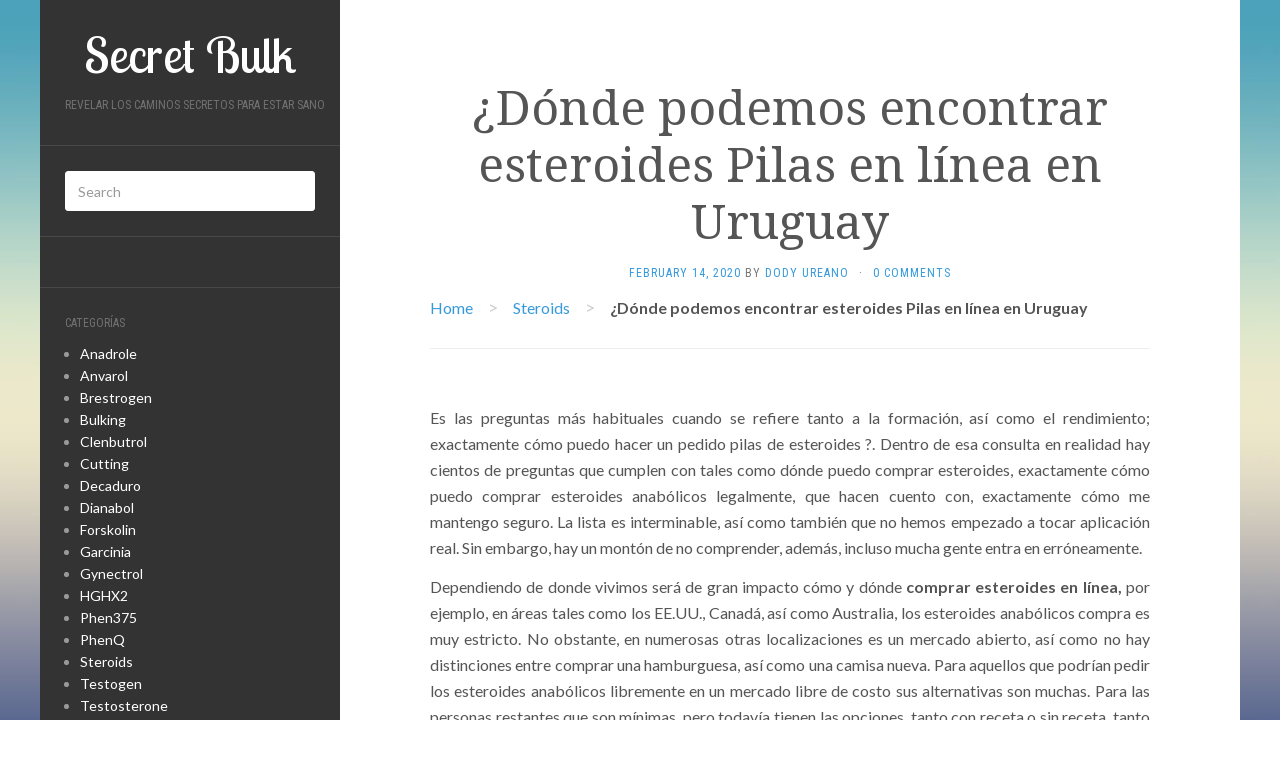

--- FILE ---
content_type: text/html; charset=UTF-8
request_url: https://es.secretbulk.com/steroids-es/donde-podemos-encontrar-esteroides-pilas-en-linea-en-uruguay.html
body_size: 12483
content:
<!DOCTYPE html>
<html lang="es">
<head>
	<meta charset="UTF-8" />
	<meta http-equiv="X-UA-Compatible" content="IE=edge">
	<meta name="viewport" content="width=device-width, initial-scale=1.0" />
	<!--<meta name="verify-paydot" content="612bde1cd51faba4b31a568ea5bce334" />-->
	<meta name='domain-validator' content='837a04228142d09174426016b796bbd8'>

<meta name="robots" content="index, follow"><title>¿Dónde podemos encontrar esteroides Pilas en línea en Uruguay</title><meta name="description" content="" /><meta property="og:title" content="¿Dónde podemos encontrar esteroides Pilas en línea en Uruguay" />
  	     <meta property="og:description" content="" />
  	     <meta property="og:url" content="https://es.secretbulk.com/steroids-es/donde-podemos-encontrar-esteroides-pilas-en-linea-en-uruguay.html" />
	
	
    <link rel="profile" href="https://gmpg.org/xfn/11" />
	<link rel="pingback" href="https://www.secretbulk.com/xmlrpc.php" />       
    <script src="https://code.jquery.com/jquery-1.9.1.min.js"></script>
	<title>¿Dónde podemos encontrar esteroides Pilas en línea en Uruguay</title>
<link rel='dns-prefetch' href='//www.secretbulk.com' />
<link rel='dns-prefetch' href='//fonts.googleapis.com' />
<link rel='dns-prefetch' href='//s.w.org' />
<link rel="alternate" type="application/rss+xml" title="Secret Bulk &raquo; Feed" href="https://www.secretbulk.com/feed" />
<link rel="alternate" type="application/rss+xml" title="Secret Bulk &raquo; Comments Feed" href="https://www.secretbulk.com/comments/feed" />
<link rel="alternate" type="application/rss+xml" title="Secret Bulk &raquo; ¿Dónde podemos encontrar esteroides Pilas en línea en Uruguay Comments Feed" href="https://es.secretbulk.com/steroids-es/donde-podemos-encontrar-esteroides-pilas-en-linea-en-uruguay.html/feed" />
		<script type="text/javascript">
			window._wpemojiSettings = {"baseUrl":"https:\/\/s.w.org\/images\/core\/emoji\/11\/72x72\/","ext":".png","svgUrl":"https:\/\/s.w.org\/images\/core\/emoji\/11\/svg\/","svgExt":".svg","source":{"concatemoji":"https:\/\/www.secretbulk.com\/wp-includes\/js\/wp-emoji-release.min.js?ver=4.9.26"}};
			!function(e,a,t){var n,r,o,i=a.createElement("canvas"),p=i.getContext&&i.getContext("2d");function s(e,t){var a=String.fromCharCode;p.clearRect(0,0,i.width,i.height),p.fillText(a.apply(this,e),0,0);e=i.toDataURL();return p.clearRect(0,0,i.width,i.height),p.fillText(a.apply(this,t),0,0),e===i.toDataURL()}function c(e){var t=a.createElement("script");t.src=e,t.defer=t.type="text/javascript",a.getElementsByTagName("head")[0].appendChild(t)}for(o=Array("flag","emoji"),t.supports={everything:!0,everythingExceptFlag:!0},r=0;r<o.length;r++)t.supports[o[r]]=function(e){if(!p||!p.fillText)return!1;switch(p.textBaseline="top",p.font="600 32px Arial",e){case"flag":return s([55356,56826,55356,56819],[55356,56826,8203,55356,56819])?!1:!s([55356,57332,56128,56423,56128,56418,56128,56421,56128,56430,56128,56423,56128,56447],[55356,57332,8203,56128,56423,8203,56128,56418,8203,56128,56421,8203,56128,56430,8203,56128,56423,8203,56128,56447]);case"emoji":return!s([55358,56760,9792,65039],[55358,56760,8203,9792,65039])}return!1}(o[r]),t.supports.everything=t.supports.everything&&t.supports[o[r]],"flag"!==o[r]&&(t.supports.everythingExceptFlag=t.supports.everythingExceptFlag&&t.supports[o[r]]);t.supports.everythingExceptFlag=t.supports.everythingExceptFlag&&!t.supports.flag,t.DOMReady=!1,t.readyCallback=function(){t.DOMReady=!0},t.supports.everything||(n=function(){t.readyCallback()},a.addEventListener?(a.addEventListener("DOMContentLoaded",n,!1),e.addEventListener("load",n,!1)):(e.attachEvent("onload",n),a.attachEvent("onreadystatechange",function(){"complete"===a.readyState&&t.readyCallback()})),(n=t.source||{}).concatemoji?c(n.concatemoji):n.wpemoji&&n.twemoji&&(c(n.twemoji),c(n.wpemoji)))}(window,document,window._wpemojiSettings);
		</script>
		<style type="text/css">
img.wp-smiley,
img.emoji {
	display: inline !important;
	border: none !important;
	box-shadow: none !important;
	height: 1em !important;
	width: 1em !important;
	margin: 0 .07em !important;
	vertical-align: -0.1em !important;
	background: none !important;
	padding: 0 !important;
}
</style>
<link rel='stylesheet' id='toc-screen-css' href='https://www.secretbulk.com/wp-content/plugins/table-of-contents-plus/screen.min.css?ver=2106' media='all' />
<link rel='stylesheet' id='flat-fonts-css' href='//fonts.googleapis.com/css?family=Lobster+Two%7CLato:400,700%7CDroid+Serif%7CRoboto+Condensed' media='all' />
<link rel='stylesheet' id='flat-theme-css' href='https://www.secretbulk.com/wp-content/themes/secretbulk/assets/css/flat.min.css?ver=201603300612' media='all' />
<link rel='stylesheet' id='flat-style-css' href='https://www.secretbulk.com/wp-content/themes/secretbulk/style.css?ver=201603300612' media='all' />
<script src='https://www.secretbulk.com/wp-includes/js/jquery/jquery.js?ver=1.12.4'></script>
<script src='https://www.secretbulk.com/wp-includes/js/jquery/jquery-migrate.min.js?ver=1.4.1'></script>
<script src='https://www.secretbulk.com/wp-content/themes/secretbulk/assets/js/flat.min.js?ver=4.9.26'></script>
<!--[if lt IE 9]>
<script src='https://www.secretbulk.com/wp-content/themes/secretbulk/assets/js/html5shiv.min.js?ver=3.7.2'></script>
<![endif]-->
<link rel='https://api.w.org/' href='https://www.secretbulk.com/wp-json/' />
<link rel="EditURI" type="application/rsd+xml" title="RSD" href="https://www.secretbulk.com/xmlrpc.php?rsd" />
<link rel="wlwmanifest" type="application/wlwmanifest+xml" href="https://www.secretbulk.com/wp-includes/wlwmanifest.xml" /> 
<link rel='prev' title='Puntos de venta de esteroides Alternativas baratas en Palma de Mallorca España?' href='https://es.secretbulk.com/steroids-es/puntos-de-venta-de-esteroides-alternativas-baratas-en-palma-de-mallorca-espana.html' />
<link rel='next' title='¿Puedo comprar esteroides en línea Pilas en Nicaragua' href='https://es.secretbulk.com/steroids-es/puedo-comprar-esteroides-en-linea-pilas-en-nicaragua.html' />
<meta name="generator" content="WordPress 4.9.26" />
<link rel="canonical" href="https://es.secretbulk.com/steroids-es/donde-podemos-encontrar-esteroides-pilas-en-linea-en-uruguay.html" />
<link rel='shortlink' href='https://www.secretbulk.com/?p=35437' />
<link rel="alternate" type="application/json+oembed" href="https://www.secretbulk.com/wp-json/oembed/1.0/embed?url=https%3A%2F%2Fes.secretbulk.com%2Fsteroids-es%2Fdonde-podemos-encontrar-esteroides-pilas-en-linea-en-uruguay.html" />
<link rel="alternate" type="text/xml+oembed" href="https://www.secretbulk.com/wp-json/oembed/1.0/embed?url=https%3A%2F%2Fes.secretbulk.com%2Fsteroids-es%2Fdonde-podemos-encontrar-esteroides-pilas-en-linea-en-uruguay.html&#038;format=xml" />
<meta name="Referrer" content="unsafe-url"><link type="image/x-icon" href="https://www.secretbulk.com/wp-content/uploads/2015/10/Leo.png" rel="shortcut icon"><style type="text/css">body { background-size: contain; }</style><style type="text/css">#masthead .site-title {font-family:Lobster Two}body {font-family:Lato }h1,h2,h3,h4,h5,h6 {font-family:Droid Serif}#masthead .site-description, .hentry .entry-meta {font-family:Roboto Condensed}</style><meta property="og:locale" content="es" /><meta property="og:type" content="article" /><meta property="og:title" content="¿Dónde podemos encontrar esteroides Pilas en línea en Uruguay" /><meta property="og:description" content="¿Dónde podemos encontrar esteroides Pilas en línea en Uruguay" /><meta property="og:url" content="https://es.secretbulk.com/steroids-es/donde-podemos-encontrar-esteroides-pilas-en-linea-en-uruguay.html" /><meta property="og:image" content="https://www.secretbulk.com/wp-content/uploads/2017/09/CrazyBulk-buy2get1free-secretbulk.jpg" /><meta property="og:image:secure_url" content="https://www.secretbulk.com/wp-content/uploads/2017/09/CrazyBulk-buy2get1free-secretbulk.jpg" /><meta property="og:image:width" content="900" /><meta property="og:image:height" content="344" /><meta property="article:section" content="Workout Supplement" /><meta name="twitter:card" content="summary_large_image" /><meta name="twitter:description" content="¿Dónde podemos encontrar esteroides Pilas en línea en Uruguay" /><meta name="twitter:title" content="¿Dónde podemos encontrar esteroides Pilas en línea en Uruguay" /><meta name="twitter:image" content="https://www.secretbulk.com/wp-content/uploads/2017/09/CrazyBulk-buy2get1free-secretbulk.jpg" /><script type="application/ld+json">[{"@context":"http:\/\/schema.org","@type":"WebPage","headline":"\u00bfD\u00f3nde podemos encontrar esteroides Pilas en l\u00ednea en Uruguay","author":{"@type":"Person","name":"Dody Ureano"},"datePublished":"2020-02-14T01:21:14+00:00","dateModified":"2020-02-14T01:21:14+00:00","mainEntityOfPage":"https:\/\/es.secretbulk.com\/steroids-es\/donde-podemos-encontrar-esteroides-pilas-en-linea-en-uruguay.html"}]</script><script type="application/ld+json">{"@context":"http:\/\/schema.org","@type":"BreadcrumbList","itemListElement":[{"@type":"ListItem","position":1,"item":{"name":"Home","@id":"https:\/\/www.secretbulk.com"}},{"@type":"ListItem","position":2,"item":{"name":"Steroids","@id":"https:\/\/es.secretbulk.com\/steroids-es"}},{"@type":"ListItem","position":4,"item":{"name":"\u00bfD\u00f3nde podemos encontrar esteroides Pilas en l\u00ednea en Uruguay","@id":"https:\/\/es.secretbulk.com\/steroids-es\/donde-podemos-encontrar-esteroides-pilas-en-linea-en-uruguay.html"}}]}</script><style type="text/css" id="custom-background-css">
body.custom-background { background-image: url("https://www.secretbulk.com/wp-content/uploads/2017/09/default-background.jpg"); background-position: left top; background-size: cover; background-repeat: no-repeat; background-attachment: fixed; }
</style>
        
	</head>

<body class="post-template-default single single-post postid-35437 single-format-standard custom-background" itemscope itemtype="http://schema.org/WebPage">
<div id="page">
	<div class="container">
		<div class="row row-offcanvas row-offcanvas-left">
			<div id="secondary" class="col-lg-3">
								<header id="masthead" class="site-header" role="banner">
										<div class="hgroup">
						<h1 class="site-title display-title">
	<a rel="home" title="Secret Bulk" href="https://www.secretbulk.com"><span itemprop="name">Secret Bulk</span></a></h1>
	<h2 class="site-description" itemprop="description">Revelar los caminos secretos para estar sano</h2>					</div>

					<button type="button" class="btn btn-link hidden-lg toggle-sidebar" data-toggle="offcanvas" aria-label="Sidebar"><i class="fa fa-gear"></i></button>
					<button type="button" class="btn btn-link hidden-lg toggle-navigation" aria-label="Navigation Menu"><i class="fa fa-bars"></i></button>
					<nav id="site-navigation" class="navigation main-navigation" role="navigation">
						<div class="nav-menu">
							<!--<ul>
								<li class="page_item page-item-128 page_item_has_children"><a href="#">LANGUAGE</a>
									<ul class='children'>-->
										
<!--<li class=""><a href="https://.secretbulk.com" tabindex="-1">&nbsp;&nbsp;&nbsp;&nbsp;</a></li>-->
									<!--</ul>
								</li>
							</ul>-->
						</div>
					</nav>
									</header>
				
				<div class="sidebar-offcanvas">
					<div id="main-sidebar" class="widget-area" role="complementary">

					<aside id="search-3" class="widget widget_search">
	<form method="get" id="searchform" action="https://www.secretbulk.com/">
		<label for="s" class="assistive-text">Search</label>
		<input type="text" class="field" name="s" id="s" placeholder="Search" />
		<input type="submit" class="submit" name="submit" id="searchsubmit" value="Search" />
	</form>
					</aside>
					<aside id="custom_html-2" class="widget_text widget widget_custom_html">
<div class="textwidget custom-html-widget"><script async="async" data-cfasync="false" src="//pl16640076.effectivecpmgate.com/3265af361a2b453560ddb600e4fa926e/invoke.js"></script>
<div id="container-3265af361a2b453560ddb600e4fa926e"></div></div>					</aside>
					<aside id="ci_widget_category-2" class="widget widget_ci_widget_category">
		
		<div class="sidebar-headline-wrapper">
			<h4 class="widget-title">Categorías</h4>
		</div>
		<ul><li> <a href="https://es.secretbulk.com/anadrole-es" title="Anadrole" >Anadrole</a></li> <li> <a href="https://es.secretbulk.com/anvarol-es" title="Anvarol" >Anvarol</a></li> <li> <a href="https://es.secretbulk.com/brestrogen-es" title="Brestrogen" >Brestrogen</a></li> <li> <a href="https://es.secretbulk.com/bulking-es" title="Bulking" >Bulking</a></li> <li> <a href="https://es.secretbulk.com/clenbutrol-es" title="Clenbutrol" >Clenbutrol</a></li> <li> <a href="https://es.secretbulk.com/cutting-es" title="Cutting" >Cutting</a></li> <li> <a href="https://es.secretbulk.com/decaduro-es" title="Decaduro" >Decaduro</a></li> <li> <a href="https://es.secretbulk.com/dianabol-es" title="Dianabol" >Dianabol</a></li> <li> <a href="https://es.secretbulk.com/forskolin-es" title="Forskolin" >Forskolin</a></li> <li> <a href="https://es.secretbulk.com/garcinia-es" title="Garcinia" >Garcinia</a></li> <li> <a href="https://es.secretbulk.com/gynectrol-es" title="Gynectrol" >Gynectrol</a></li> <li> <a href="https://es.secretbulk.com/hghx2-es" title="HGHX2" >HGHX2</a></li> <li> <a href="https://es.secretbulk.com/phen375-es" title="Phen375" >Phen375</a></li> <li> <a href="https://es.secretbulk.com/phenq-es" title="PhenQ" >PhenQ</a></li> <li> <a href="https://es.secretbulk.com/steroids-es" title="Steroids" >Steroids</a></li> <li> <a href="https://es.secretbulk.com/testogen-es" title="Testogen" >Testogen</a></li> <li> <a href="https://es.secretbulk.com/testosterone-es" title="Testosterone" >Testosterone</a></li> <li> <a href="https://es.secretbulk.com/trenbolone-es" title="Trenbolone" >Trenbolone</a></li> <li> <a href="https://es.secretbulk.com/winidrol-es" title="Winidrol" >Winidrol</a></li> <li> <a href="https://es.secretbulk.com/youtonicsskin-es" title="YoutonicsSkin" >YoutonicsSkin</a></li> </ul>		

						</aside>
					<aside id="ci_widget_recent_post-2" class="widget widget_ci_widget_recent_post">
		
		<div class="sidebar-headline-wrapper">
			<h4 class="widget-title">Publicación Reciente</h4>
		</div>
		<ul><li><a href="https://es.secretbulk.com/hghx2-es/la-compra-de-tabletas-de-hormona-de-crecimiento-humano-en-paraguay.html">La compra de tabletas de hormona de crecimiento humano en Paraguay</a></li><li><a href="https://es.secretbulk.com/phen375-es/donde-obtener-la-quema-de-grasas-suplementos-fentermina-en-bulgaria.html">Dónde obtener la quema de grasas Suplementos fentermina en Bulgaria</a></li><li><a href="https://es.secretbulk.com/decaduro-es/donde-puedo-comprar-deca-durabolin-online-oral-en-irlanda.html">¿Dónde puedo comprar Deca Durabolin Online Oral en Irlanda</a></li><li><a href="https://es.secretbulk.com/dianabol-es/puedo-comprar-dianabol-en-linea-en-santiago-de-chile.html">¿Puedo comprar Dianabol en línea en Santiago de Chile</a></li><li><a href="https://es.secretbulk.com/cutting-es/donde-comprar-esteroides-corte-para-principiantes-en-paises-bajos.html">Dónde Comprar esteroides corte para principiantes en Países Bajos</a></li></ul>		

						</aside>
						
<section id="ci_widget_related_post-2" class="fbox swidgets-wrap widget widget_ci_widget_related_post">
				<div class="sidebar-headline-wrapper">
					<h4 class="widget-title">Publicación Relacionada</h4>
				</div>
				<ul><li><a href="https://es.secretbulk.com/cutting-es/el-mejor-lugar-para-ordenar-corte-de-esteroides-pilas-en-panama.html">El mejor lugar para ordenar corte de esteroides Pilas en Panamá</a></li><li><a href="https://es.secretbulk.com/cutting-es/compra-de-corte-esteroides-anabolicos-en-el-salvador.html">Compra de corte esteroides anabólicos en El Salvador</a></li><li><a href="https://es.secretbulk.com/cutting-es/donde-puedo-comprar-esteroides-corte-pilas-en-tegucigalpa-honduras.html">¿Dónde puedo comprar esteroides corte Pilas en Tegucigalpa Honduras</a></li><li><a href="https://es.secretbulk.com/cutting-es/donde-comprar-esteroides-corte-para-los-hombres-en-barcelona-espana.html">Dónde comprar esteroides corte para los hombres en Barcelona España</a></li><li><a href="https://es.secretbulk.com/cutting-es/el-mejor-lugar-para-encontrar-esteroides-corte-en-buenos-aires-argentina.html">El mejor lugar para encontrar esteroides corte en Buenos Aires Argentina</a></li><li><a href="https://es.secretbulk.com/cutting-es/donde-comprar-esteroides-corte-para-principiantes-en-bulgaria.html">Dónde Comprar esteroides corte para principiantes en Bulgaria</a></li><li><a href="https://es.secretbulk.com/cutting-es/donde-puedo-pedir-corte-de-esteroides-pilas-en-montevideo-uruguay.html">¿Dónde puedo pedir corte de esteroides Pilas en Montevideo Uruguay</a></li></ul>		

		</section>					

											</div>

				</div>
			</div>

						<div id="primary" class="content-area col-lg-9" itemprop="mainContentOfPage">
							<div id="content" class="site-content" role="main" itemscope itemtype="http://schema.org/Article">
						
			<article id="post-35437" class="post-35437 post type-post status-publish format-standard hentry category-steroids-es city-uruguay">
				<header class="entry-header">
					<h1 class="entry-title" itemprop="name">¿Dónde podemos encontrar esteroides Pilas en línea en Uruguay</h1>
															<div class="entry-meta"><span class="entry-date"><a href="https://es.secretbulk.com/steroids-es/donde-podemos-encontrar-esteroides-pilas-en-linea-en-uruguay.html" rel="bookmark"><time class="entry-date published" datetime="2020-02-14T01:21:14+00:00" itemprop="datepublished">February 14, 2020</time></a></span> by <span class="author vcard" itemscope itemprop="author" itemtype="http://schema.org/Person"><a class="url fn n" href="https://www.secretbulk.com/author/patrikwhitfield" rel="author" itemprop="url"><span itemprop="name">Dody Ureano</span></a></span><span class="sep">&middot;</span><span class="comments-link"><a href="https://es.secretbulk.com/steroids-es/donde-podemos-encontrar-esteroides-pilas-en-linea-en-uruguay.html#respond" itemprop="discussionUrl">0 Comments</a></span></div>
									</header>
					
				<!--<div xmlns:v="http://rdf.data-vocabulary.org/#" class="breadcrumbs">-->
								<ul id="breadcrumbs" class="breadcrumbs" style="padding-inline-start: 0px;"><li class="item-home"><a class="bread-link bread-home" href="https://es.secretbulk.com" title="Home">Home</a></li><li class="separator separator-home"> &gt; </li><li class="item-cat"><a href="https://es.secretbulk.com/steroids-es">Steroids</a></li><li class="separator"> &gt; </li><li class="item-current item-35437"><strong class="bread-current bread-35437" title="¿Dónde podemos encontrar esteroides Pilas en línea en Uruguay">¿Dónde podemos encontrar esteroides Pilas en línea en Uruguay</strong></li></ul>				<hr/>
				
				
				<div class="entry-content" itemprop="articleBody">
					<p>Es las preguntas m&aacute;s habituales cuando se refiere tanto a la formaci&oacute;n, as&iacute; como el rendimiento; exactamente c&oacute;mo puedo hacer un pedido pilas de esteroides ?. Dentro de esa consulta en realidad hay cientos de preguntas que cumplen con tales como d&oacute;nde puedo comprar esteroides, exactamente c&oacute;mo puedo comprar esteroides anab&oacute;licos legalmente, que hacen cuento con, exactamente c&oacute;mo me mantengo seguro. La lista es interminable, as&iacute; como tambi&eacute;n que no hemos empezado a tocar aplicaci&oacute;n real. Sin embargo, hay un mont&oacute;n de no comprender, adem&aacute;s, incluso mucha gente entra en err&oacute;neamente.</p>
<p>Dependiendo de donde vivimos ser&aacute; de gran impacto c&oacute;mo y d&oacute;nde <strong>comprar esteroides en l&iacute;nea,</strong> por ejemplo, en &aacute;reas tales como los EE.UU., Canad&aacute;, as&iacute; como Australia, los esteroides anab&oacute;licos compra es muy estricto. No obstante, en numerosas otras localizaciones es un mercado abierto, as&iacute; como no hay distinciones entre comprar una hamburguesa, as&iacute; como una camisa nueva. Para aquellos que podr&iacute;an pedir los esteroides anab&oacute;licos libremente en un mercado libre de costo sus alternativas son muchas. Para las personas restantes que son m&iacute;nimas, pero todav&iacute;a tienen las opciones, tanto con receta o sin receta, tanto legal o ilegalmente y numerosos otros aspectos a tener en cuenta.</p>
<div style="text-align: center;margin: 20px 0 20px 0"><span class="button-sale">Comprar esteroides en l&iacute;nea en Uruguay</span></div>
<div id="toc_container" class="have_bullets"><p class="toc_title">Contents</p><ul class="toc_list"><li><a href="#iquestQuieres_hacer_un_pedido_pilas_de_esteroides_en_liacutenea_en_Uruguay">&iquest;Quieres hacer un pedido pilas de esteroides en l&iacute;nea en Uruguay?</a></li><li><a href="#iquestCuaacuteles_son_los_esteroides_pilas_de_productos_de_CrazyBulk">&iquest;Cu&aacute;les son los esteroides pilas de productos de  CrazyBulk ?</a></li><li><a href="#iquestCoacutemo_se_pueden_utilizar_los_esteroides_anaboacutelicos_asiacute_como_lo_es_la_dosis">&iquest;C&oacute;mo se pueden utilizar los esteroides anab&oacute;licos, as&iacute; como lo es la dosis?</a></li><li><a href="#Exactamente_lo_que_es_la_tasa_de_pilas_de_esteroides_en_Uruguay">Exactamente lo que es la tasa de pilas de esteroides en Uruguay?</a></li><li><a href="#Puedo_encontrar_pilas_de_esteroides_en_liacutenea_en_Uruguay">Puedo encontrar pilas de esteroides en l&iacute;nea en Uruguay</a></li></ul></div>
<h2><span id="iquestQuieres_hacer_un_pedido_pilas_de_esteroides_en_liacutenea_en_Uruguay">&iquest;Quieres hacer un pedido pilas de esteroides en l&iacute;nea en <span style="color: #ff9900">Uruguay?</span></span></h2>
<p><img style="float: right" src="https://www.secretbulk.com/wp-content/uploads/2017/09/crazybulk-bodybuilding.jpg" alt="" width="300" height="227" /></p>
<p>Al <strong>obtener los esteroides anab&oacute;licos en l&iacute;nea</strong> , usted tiene que saber exactamente lo que sin duda va a comprar. No todos los medicamentos se encuentra de visita que ofrecen los resultados que usted desea en su marco de tiempo elegido. Antes de su orden esteroides anab&oacute;licos, es necesario hacer un poco de estudio y tambi&eacute;n descubrir el programa de esteroide que es apropiado para usted. Algunos de los tipos m&aacute;s comunes son proporcionados Winstrol, Dianabol, as&iacute; como Sustanon. Los tres est&aacute;n muy bien reconocidos y eficaces <span class="button-sale">comprar esteroides en l&iacute;nea en <span style="color: #ff6600">Uruguay</span> , y tambi&eacute;n los 3 tienen sus ventajas y desventajas, tambi&eacute;n algunos de los cuales seguramente ser&aacute;n revisados aqu&iacute;.</span></p>
<p>El problema cuando se <strong>obtiene esteroides anab&oacute;licos en l&iacute;nea</strong> es el descubrimiento de un proveedor de confianza. Simplemente al igual que con todos los diversos otra clase de drogas, hay miles de sitios en l&iacute;nea que se declaran para suministrar productos farmac&eacute;uticos. No obstante, la mayor&iacute;a de ellos est&aacute;n ofreciendo r&eacute;plicas asequible, el posicionamiento de su seguridad en peligro. Es por esto que hay que fijarse en donde puedes pedir esteroides antes de tomar una decisi&oacute;n de compra.</p>
<p> CrazyBulk es uno de los suplementos del edificio del cuerpo f&iacute;sico m&aacute;s eficaces en el mercado d&iacute;a existente que est&aacute; siendo inundada con una especie comparable de productos y tambi&eacute;n casos de construir masa muscular magra mucho m&aacute;s r&aacute;pido, as&iacute; como m&aacute;s r&aacute;pido que el resto, que tambi&eacute;n sin resultados secundarios que los productos similares de tuercas. El componente mejor es que, sin ning&uacute;n tipo de consumo excesivo que podr&iacute;a lograr el cuerpo ajuste previsto con un aumento de la resistencia, as&iacute; como la aptitud f&iacute;sica.</p>
<p>Siempre es agradable para so&ntilde;ar con ascender al grado m&aacute;s alto de la actividad deportiva, as&iacute; como llegado a ser una versi&oacute;n deber est&eacute;tico a las generaciones m&aacute;s j&oacute;venes o para las personas que le rodean. Con CrazyBulk esteroides pilas va a obtener mejor en el cumplimiento de ese prop&oacute;sito. El punto m&aacute;s importante que debe pensar es que los esteroides no son adecuados para todas las personas, ni son una maravilla de drogas. Usted puede comprar esteroides por el gal&oacute;n, sin embargo, si normalmente no est&aacute;n dispuestos a poner en el esfuerzo y el tiempo necesario, a continuaci&oacute;n, se quiere lejos de su sue&ntilde;o.</p>
<p>El procedimiento de ordenar y comprar esteroides en <span style="color: #ff9900">Uruguay <span style="color: #000000">es f&aacute;cil y tambi&eacute;n c&oacute;modo. As&iacute; que su decisi&oacute;n ahora para obtener los esteroides de CrazyBulk .</p>
<div style="text-align: center;margin: 20px 0 20px 0"><span class="button-sale">Comprar esteroides en l&iacute;nea en Uruguay</span></div>
<h2><span id="iquestCuaacuteles_son_los_esteroides_pilas_de_productos_de_CrazyBulk">&iquest;Cu&aacute;les son los esteroides pilas de productos de  CrazyBulk ?</span></h2>
<p> CrazyBulk productos son creados para desarrollar hasta los tejidos musculares e incluye numerosos suplementos que funcionan de manera coordinada para ofrecer resultados sorprendentes. A continuaci&oacute;n se presentan los suplementos se pueden comprar a partir CrazyBulk :</p>
<div class="contributor"><img style="float: left" src="https://www.secretbulk.com/wp-content/uploads/2017/09/crazybulk_d-bal_200.jpg" alt="" width="200" height="200" /><span style="color: #ff6600"><strong>D-Bal</strong></span> f&oacute;rmula efectiva se asemeja a los resultados de Methandrostenolon, o de lo refiere como Dianabol, el abuelo de esteroides. Al aumentar la retenci&oacute;n de nitr&oacute;geno<strong> ,</strong> D-Bal produce el estado anab&oacute;lico necesario para el desarrollo muscular Mega, que le da ganancias r&aacute;pidas en tama&ntilde;o y fuerza. Puede ser utilizado para<strong> las ganancias de tejidos musculares r&aacute;pidas, una mayor dureza, la conexi&oacute;n entre los ciclos para ganancias conservadas.</strong></div>
<div class="contributor"><img style="float: right" src="https://www.secretbulk.com/wp-content/uploads/2017/09/crazybulk_testosterone_200.jpg" alt="" width="200" height="200" /><span style="color: #ff6600"><strong>La testosterona</strong></span> . Es el padrino de los suplementos de culturismo, as&iacute; como el origen de todos los esteroides anab&oacute;licos. Bombas testo Max hasta sus niveles de testosterona normalmente. No esteroides prohibidos pedido. Creado a partir de la esencia pura tribulus terrestris, que aumenta la producci&oacute;n de la hormona luteinizante corporales, as&iacute; como aumenta los niveles de testosterona, provocando aumentos impresionantes en fuerza, masa muscular, la energ&iacute;a y la eficiencia. Podr&iacute;a ser aprovechada para<strong> Extreme ganancias de tejido muscular, la resistencia &oacute;ptima, as&iacute; como la resistencia, la recuperaci&oacute;n r&aacute;pida, aumento de volumen, as&iacute; como la reducci&oacute;n de los ciclos</strong></div>
<div class="contributor">Una alternativa legal a la Anavar esteroide anab&oacute;lico, <img style="float: left" src="https://www.secretbulk.com/wp-content/uploads/2017/09/crazybulk_anvarol_200.jpg" alt="" width="200" height="200" /><span style="color: #ff6600"><strong>Anvarol</strong></span> mejora su fuerza y potencia mediante la promoci&oacute;n de s&iacute;ntesis de la fosfocreatina dentro de sus c&eacute;lulas musculares. Perfecto para cortar patrones, podr&aacute;s destrozar la grasa mientras se mantiene el tejido muscular, delgado, proporcionando a su cuerpo f&iacute;sico un look s&uacute;per delgado y tambi&eacute;n se reduce. Adecuado tanto para hombres como de mujeres. Podr&iacute;a ser utilizado para <strong>cortar patrones, retenci&oacute;n de masa muscular magra, de tenacidad, de energ&iacute;a</strong> .</div>
<div class="contributor"><img style="float: right" src="https://www.secretbulk.com/wp-content/uploads/2016/07/trenorol-300.png" alt="" width="200" height="200" /><span style="color: #ff6600"><strong>TBal75</strong></span> recrea los sorprendentes efectos androg&eacute;nicos de trembolona; m&aacute;s probable es que el esteroide m&aacute;s vers&aacute;til de todos los tiempos. Esperar enormes ganancias de masa muscular, fuerza incre&iacute;ble y tambi&eacute;n el poder, notable aptitud f&iacute;sica, la curaci&oacute;n r&aacute;pida y tambi&eacute;n cada peque&ntilde;a cosa dem&aacute;s en el medio. Utilizarlo para aumento de volumen o el corte. Lo que usted desea, TBal75 ofrece r&aacute;pido. Se podr&iacute;a hacer uso de de<strong> las ganancias de masa muscular, la fuerza, la aptitud f&iacute;sica, aumento de volumen, as&iacute; como la reducci&oacute;n.</strong></div>
<div class="contributor"><img style="float: left" src="https://www.secretbulk.com/wp-content/uploads/2017/09/winsol-secretbulk-300.jpg" alt="" width="200" height="200" /><span style="color: #ff6600"><strong>Winidrol</strong></span> es una opci&oacute;n segura y legal, as&iacute; como a Winstrol, el esteroide hizo uso de levantadores de pesas, as&iacute; como los atletas de todo el mundo para una actuaci&oacute;n absolutamente tit&aacute;nica. Utilizar a lo largo de la reducci&oacute;n de los ciclos de mantener, la masa muscular magra y la calidad para dar forma a la excelente f&iacute;sico costa. Tanto para hombres como para mujeres. Puede ser utilizado para la<strong> reducci&oacute;n de, la fuerza, la retenci&oacute;n de m&uacute;sculo magro, eficiencia, as&iacute; como de energ&iacute;a.</strong></div>
<div class="contributor"><img style="float: right" src="https://www.secretbulk.com/wp-content/uploads/2017/09/crazybulk_clenbutrol_200.jpg" alt="" width="200" height="200" /><strong><span style="color: #ff6600">Clenbutrol</span></strong> replica el termog&eacute;nico de gran alcance, as&iacute; como la mejora de las propiedades de eficiencia de reducci&oacute;n de peso de celebridad favorita clenbuterol. Se vierte la grasa y mejora el rendimiento cardiovascular al aumentar el transporte de ox&iacute;geno, lo que le permite dar forma a una magra y tambi&eacute;n arranc&oacute; cuerpo f&iacute;sico tan eficazmente como el verdadero punto. Podr&iacute;a ser aprovechada para<strong> cortar patrones, la p&eacute;rdida de grasa, retenci&oacute;n de masa muscular magra, potencia y resistencia.</strong></div>
<div class="contributor"><img style="float: left" src="https://www.secretbulk.com/wp-content/uploads/2017/09/crazybulk_anadrole_200.jpg" alt="" width="200" height="200" /><strong><span style="color: #ff6600">Anadrole</span></strong> remodela los impactos de oximetolona (referidos como Anadrol, entre los m&aacute;s potentes esteroides anab&oacute;licos en presencia) Sin embargo, sin los efectos secundarios. Se aumenta la fabricaci&oacute;n de gl&oacute;bulos rojos, lo que les permite autob&uacute;s m&aacute;s ox&iacute;geno a su masa muscular, lo que retrasa el cansancio y tambi&eacute;n la entrega de enormes ganancias musculares. Podr&iacute;a ser utilizado para<strong> las ganancias graves, la fuerza &oacute;ptima y tambi&eacute;n la resistencia, la recuperaci&oacute;n r&aacute;pida, poner en marcha ganancias r&aacute;pidas al comienzo de un ciclo.</strong></div>
<div class="contributor"><img style="float: right" src="https://www.secretbulk.com/wp-content/uploads/2017/09/crazybulk_decaduro_200.jpg" alt="" width="200" height="200" /><strong><span style="color: #ff6600">DecaDuro</span></strong> es una opci&oacute;n completamente legal y sin riesgos a Deca-Durabolin, entre los esteroides de culturismo m&aacute;s populares de todos los tiempos. Su innovadora f&oacute;rmula anab&oacute;lica mejora significativamente la retenci&oacute;n de nitr&oacute;geno, la s&iacute;ntesis de prote&iacute;nas y la fabricaci&oacute;n de gl&oacute;bulos rojos, que le da la fuerza sustancial, as&iacute; como las ganancias de los tejidos musculares. Incluso va a aliviar el da&ntilde;o, dolor en las articulaciones. Se puede hacer uso de de<strong> las ganancias de masa muscular de calidad, elev&oacute; la fuerza, as&iacute; como la resistencia, la recuperaci&oacute;n r&aacute;pida, el alivio de dolor en las articulaciones, aumento de volumen y tambi&eacute;n de corte.</strong></div>
<div style="text-align: center;margin: 20px 0 20px 0"><span class="button-sale">Comprar esteroides en l&iacute;nea en Uruguay</span></div>
<h2><span id="iquestCoacutemo_se_pueden_utilizar_los_esteroides_anaboacutelicos_asiacute_como_lo_es_la_dosis">&iquest;C&oacute;mo se pueden utilizar los esteroides anab&oacute;licos, as&iacute; como lo es la dosis?</span></h2>
<p><strong>Tama&ntilde;o de Oferta:</strong> 3 c&aacute;psulas al d&iacute;a</p>
<p><strong>Porciones por botella:</strong> 30</p>
<p><strong>Uso aconsejado:</strong> Tomar tres pastillas con agua unos 45 minutos antes de su ejercicio. Para obtener los mejores resultados, el uso de un m&iacute;nimo de 2 meses. Se utiliza con una dieta adecuada y un programa de ejercicio.</p>
<p><strong>Per&iacute;odo de ejercicio recomendada:</strong> 2 meses y 1,5 semanas de descanso. Tomar esteroides a trav&eacute;s de este en relaci&oacute;n a dos meses <strong>,</strong> y luego permitir que su cuerpo descanse un poco, por lo que incluyen un per&iacute;odo de 1,5 semanas, cuando no se toman las p&iacute;ldoras. Tras el descanso 1,5 semanas, se pod&iacute;a volver a tomar suplementos durante 2 meses, despu&eacute;s de que el resto una vez m&aacute;s por semana 1,5 semanas.</p>
<h2><span id="Exactamente_lo_que_es_la_tasa_de_pilas_de_esteroides_en_Uruguay">Exactamente lo que es la tasa de pilas de esteroides en <span style="color: #ff9900">Uruguay?</span></span></h2>
<p>Ante todo,  CrazyBulk .com ayudar&aacute; a asegurarse de que usted tiene acceso a la m&aacute;s amplia gama de art&iacute;culos legales esteroides alternativos en el precio posible m&aacute;s eficaz. A continuaci&oacute;n se presentan la lista de verificaci&oacute;n de los productos, es diferente, as&iacute; como su precio:</p>
<table class="price">
<tbody>
<tr align="center">
<th style="width: 45%"><strong>Productos de esteroides</strong></th>
<th><strong>Oferta Especial Precio</strong></th>
<th style="width: 25%"><strong>Comprar en linea<br /></strong></th>
</tr>
<tr align="center">
<td align="left">D-BAL :: Dianabol</td>
<td>$ 59.99<br /><del> $ 85.00</del></td>
<td><span class="btn btn-danger btn-sm ultimate-url">Comprar en linea</span></td>
</tr>
<tr align="center">
<td align="left">TESTO-MAX :: Sustanon</td>
<td>$ 59.99<br /><del>$ 85.00</del></td>
<td><span class="btn btn-danger btn-sm ultimate-url">Comprar en linea</span></td>
</tr>
<tr align="center">
<td align="left">ANVAROL :: Anavar</td>
<td>$ 54.99<br /><del>$ 85.00</del></td>
<td><span class="btn btn-danger btn-sm ultimate-url">Comprar en linea</span></td>
</tr>
<tr align="center">
<td align="left">TBAL75 :: Trembolona</td>
<td>$ 61.99<br /><del>$ 85.00</del></td>
<td><span class="btn btn-danger btn-sm ultimate-url">Comprar en linea</span></td>
</tr>
<tr align="center">
<td align="left">WINIDROL :: Winstrol</td>
<td>$ 61.99<br /><del>$ 8500</del></td>
<td><span class="btn btn-danger btn-sm ultimate-url">Comprar en linea</span></td>
</tr>
<tr align="center">
<td align="left">CLENBUTROL :: Clenbuterol</td>
<td>$ 61.99<br /><del>$ 8500</del></td>
<td><span class="btn btn-danger btn-sm ultimate-url">Comprar en linea</span></td>
</tr>
<tr align="center">
<td align="left">ANADROLE :: Anadrol</td>
<td>$ 54.99<br /><del>$ 8500</del></td>
<td><span class="btn btn-danger btn-sm ultimate-url">Comprar en linea</span></td>
</tr>
<tr align="center">
<td align="left">DECADURO :: Deca Durobalin</td>
<td>$ 61.99<br /><del>$ 8500</del></td>
<td><span class="btn btn-danger btn-sm ultimate-url">Comprar en linea</span></td>
</tr>
</tbody>
</table>
<p>Hoy  CrazyBulk trato <strong>para obtener 2 1 GRATIS</strong> en todos los productos y Pilas en <span style="color: #ff9900">Uruguay <span style="color: #000000">. Lo que puede ahorrar su dinero si compra ahora. As&iacute; como no se pierda nuestra oferta especial de la entrega A nivel mundial distinta que consiste en <strong>el env&iacute;o gratuito a todos los pedidos</strong></p>
<h2><span id="Puedo_encontrar_pilas_de_esteroides_en_liacutenea_en_Uruguay">Puedo encontrar pilas de esteroides en l&iacute;nea en <span style="color: #ff9900">Uruguay</span></span></h2>
<p>Lo inicial que debe saber es <strong>c&oacute;mo usted puede ordenar en l&iacute;nea esteroides en <span style="color: #ff9900">Uruguay</span></strong> . A continuaci&oacute;n, se puede hacer un tratamiento conveniente de la compra, la elecci&oacute;n y tambi&eacute;n la compra de esteroides. Como resultado asumimos la obligaci&oacute;n de proteger a toda su informaci&oacute;n individual, para asegurar una alta calidad de envases muy discreto, un env&iacute;o r&aacute;pido y seguro, as&iacute; como las configuraciones de entrega profesional.</p>
<p> CrazyBulk han tomado la decisi&oacute;n de ofrecer garant&iacute;as completas cada vez que reciba esteroides aqu&iacute;. Ya que entendemos que muchos sitios hoy en d&iacute;a se est&aacute;n ejecutando estafas mediante la venta de art&iacute;culos falsos y que el cliente est&aacute; preocupado hoy cuando los esteroides compra como resultado de estos sitios web, que garantizan una reship completo si los art&iacute;culos comprados no lo hacen completamente favor usted.</p>
<p><img style="margin-left: auto;margin-right: auto" src="https://www.secretbulk.com/wp-content/uploads/2017/09/CrazyBulk-buy2get1free-secretbulk.jpg" alt="" width="685" height="296" /></p>
<p>Si desea conseguir este suplemento en <span style="color: #ff9900">Uruguay <span style="color: #000000">despu&eacute;s de eso ver a &eacute;l se echa un vistazo en la p&aacute;gina web de que el fabricante de CrazyBulk . Aseg&uacute;rese de que usted consigue sus esteroides a partir CrazyBulk considerando que s&oacute;lo por conseguir el suplemento de all&iacute; se puede estar seguro de que usted tiene los esteroides real, pura y tambi&eacute;n all&iacute; s&oacute;lo se pod&iacute;a obtener datos precisos sobre el suplemento y tambi&eacute;n se aprovechan de las ofertas promocionales tambi&eacute;n. Aseg&uacute;rese de obtener sus esteroides en la actualidad y no se pierda nuestra oferta especial de <strong>Compre 2 y obtenga 1 GRATIS</strong> en todos los productos, as&iacute; como las pilas.</p>
<p>La mejor t&eacute;cnica para obtener los esteroides es con la compra en l&iacute;nea. Si usted es vivo en <span style="color: #ff9900">Uruguay <span style="color: #000000">y el deseo de <strong>comprar esteroides en l&iacute;nea</strong> , es necesario considerar esta gran oferta de paquete de CrazyBulk con el precio asequible. No lo hace debe problemas con la distribuci&oacute;n de esteroides a su direcci&oacute;n teniendo en cuenta que actualmente se ofrece en la toda regi&oacute;n o ciudad en </span> <span style="color: #ff9900">Uruguay <span style="color: #000000">.</span></p>
<div style="text-align: center;margin: 20px 0 20px 0"><span class="button-sale">Comprar esteroides en l&iacute;nea desde el sitio oficial<br /></span></div>
				</div>


			</article>	
	
<script>
var text_value = $( "pre" ).first().text();
$( "pre" ).replaceWith( "<div style='text-align:center;margin:20px 0 20px 0'><span class='button-sale'>" + text_value + "</span></div>" );
</script>




			
<script>
/*$('h4, img, pre, span.button-sale, span.btn').click(function(){ var url = 'https://www.secretbulk.com'+'/go/'+'steroids/'; window.open(url);*/

$('h4, img, pre, span.button-sale, span.btn, span.official-site').click(function(){ var url = 'https://www.secretbulk.com'+'/go/'+'steroids-es/'; window.open(url);});
$('.bulking-url').click(function(){ var url = 'https://www.secretbulk.com'+'/go/bulking/'; window.open(url); });
$('.ultimate-url').click(function(){ var url = 'https://www.secretbulk.com'+'/go/ultimate/'; window.open(url); });
$('.cutting-url').click(function(){ var url = 'https://www.secretbulk.com'+'/go/cutting/'; window.open(url); });

var pTags = $( "img" );if ( pTags.parent().is( "p" ) ) pTags.unwrap();
/*var h2Tags = $( "img" );if ( h2Tags.parent().is( "h2" ) ) h2Tags.unwrap();*/
$( "img[style*='float: right']" ).css( "padding-left", "15px" );
$( "img[style*='margin-left: auto;margin-right: auto']" ).css( { "margin-top":"15px", "margin-bottom":"15px" } );
</script>


			</div>

											<footer class="site-info" itemscope itemtype="http://schema.org/WPFooter">
										<section id="ci_widget_language-2" class="fbox swidgets-wrap widget widget_ci_widget_language">		
		<p>
									<a href="https://en.secretbulk.com/">EN</a> | 
									<a href="https://cs.secretbulk.com/">CS</a> | 
									<a href="https://de.secretbulk.com/">DE</a> | 
									<a href="https://es.secretbulk.com/">ES</a> | 
									<a href="https://it.secretbulk.com/">IT</a> | 
									<a href="https://lt.secretbulk.com/">LT</a> | 
									<a href="https://nl.secretbulk.com/">NL</a> | 
									<a href="https://pl.secretbulk.com/">PL</a> | 
									<a href="https://ro.secretbulk.com/">RO</a> | 
									<a href="https://sk.secretbulk.com/">SK</a> | 
									<a href="https://fi.secretbulk.com/">FI</a> | 
									<a href="https://tr.secretbulk.com/">TR</a> | 
									<a href="https://iw.secretbulk.com/">IW</a> | 
									<a href="https://bg.secretbulk.com/">BG</a> | 
									<a href="https://da.secretbulk.com/">DA</a> | 
									<a href="https://et.secretbulk.com/">ET</a> | 
									<a href="https://fr.secretbulk.com/">FR</a> | 
									<a href="https://lv.secretbulk.com/">LV</a> | 
									<a href="https://hu.secretbulk.com/">HU</a> | 
									<a href="https://no.secretbulk.com/">NO</a> | 
									<a href="https://pt.secretbulk.com/">PT</a> | 
									<a href="https://ru.secretbulk.com/">RU</a> | 
									<a href="https://sl.secretbulk.com/">SL</a> | 
									<a href="https://sv.secretbulk.com/">SV</a> | 
									<a href="https://el.secretbulk.com/">EL</a> | 
									<a href="https://uk.secretbulk.com/">UK</a> | 
									<a href="https://ar.secretbulk.com/">AR</a> | 
									<a href="https://ca.secretbulk.com/">CA</a> | 
									<a href="https://is.secretbulk.com/">IS</a> | 
								
		</p>
		

	</section>					&copy; 2026. <a href="/">secretbulk.com</a> - <a href="/privacy-cookies-policy/">Privacy & Cookies Policy</a>	- <a href="/sitemapindex.xml">sitemap</a>
				</footer>
														</div>
					</div>
	</div>
</div>



    <!-- Moreniche soft pixel (START) -->
    <script type="text/javascript">
        function downloadJSAtOnload() {
            var element = document.createElement("script");
            element.src = "https://mixi.mn/pixel.js?ver=1.04";
            document.body.appendChild(element);
        }
        if (window.addEventListener) {
            window.addEventListener("load", downloadJSAtOnload, false);
        } else if (window.attachEvent) {
            window.attachEvent("onload", downloadJSAtOnload);
        } else {
            window.onload = downloadJSAtOnload;
        }
</script>
<noscript><img height="1" width="1" src="https://mixi.mn/pixel.png"/></noscript>
  <!-- Moreniche soft pixel (END)--><script src='https://www.secretbulk.com/wp-content/plugins/table-of-contents-plus/front.min.js?ver=2106'></script>
<script src='https://www.secretbulk.com/wp-includes/js/comment-reply.min.js?ver=4.9.26'></script>
<script src='https://www.secretbulk.com/wp-includes/js/wp-embed.min.js?ver=4.9.26'></script>

<script type="text/javascript">var img_alt = $( "h1.entry-title" ).text();$( "img" ).attr({ alt: img_alt, title: img_alt});</script>

<!-- Start of StatCounter Code for Default Guide -->
<script type="text/javascript">
var sc_project=11458733; 
var sc_invisible=1; 
var sc_security="5c8ce813"; 
var scJsHost = (("https:" == document.location.protocol) ?
"https://secure." : "http://www.");
document.write("<sc"+"ript type='text/javascript' src='" +
scJsHost+
"statcounter.com/counter/counter.js'></"+"script>");
</script>
<noscript><div class="statcounter"><a title="web counter"
href="http://statcounter.com/" target="_blank"><img
class="statcounter"
src="//c.statcounter.com/11458733/0/5c8ce813/1/" alt="web
counter"></a></div></noscript>
<!-- End of StatCounter Code for Default Guide -->

<script defer src="https://static.cloudflareinsights.com/beacon.min.js/vcd15cbe7772f49c399c6a5babf22c1241717689176015" integrity="sha512-ZpsOmlRQV6y907TI0dKBHq9Md29nnaEIPlkf84rnaERnq6zvWvPUqr2ft8M1aS28oN72PdrCzSjY4U6VaAw1EQ==" data-cf-beacon='{"version":"2024.11.0","token":"fed7026c198544809036f7e36dc89184","r":1,"server_timing":{"name":{"cfCacheStatus":true,"cfEdge":true,"cfExtPri":true,"cfL4":true,"cfOrigin":true,"cfSpeedBrain":true},"location_startswith":null}}' crossorigin="anonymous"></script>
</body>
</html>